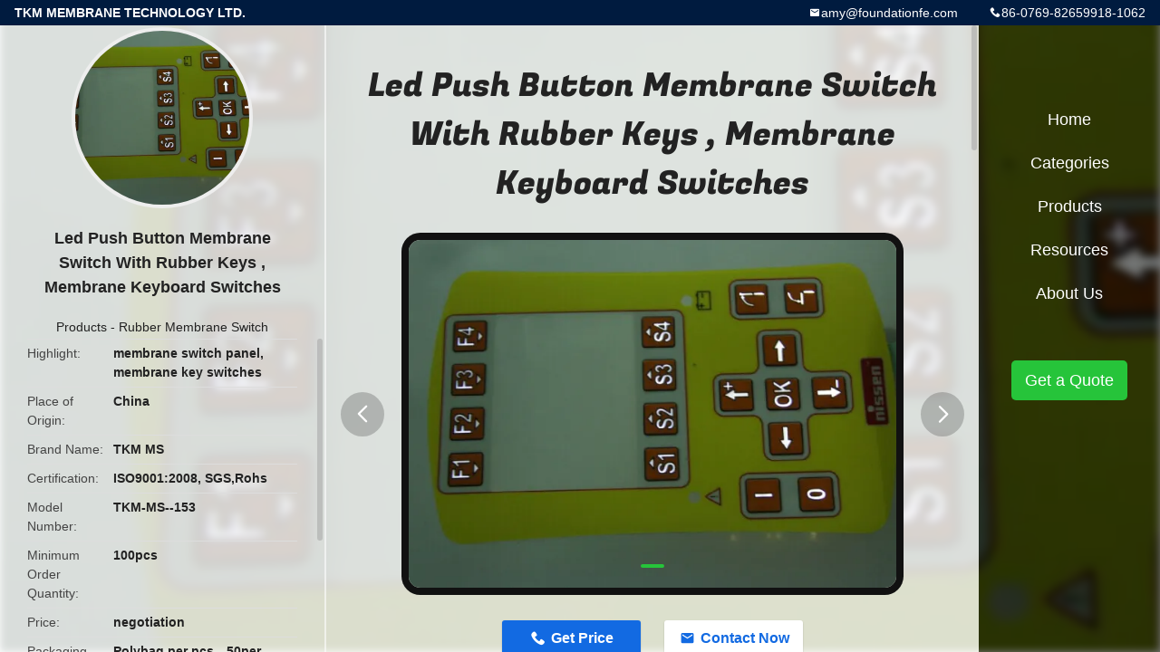

--- FILE ---
content_type: text/html
request_url: https://www.tactilemembraneswitch.com/sale-2254502-led-push-button-membrane-switch-with-rubber-keys-membrane-keyboard-switches.html
body_size: 15330
content:

<!DOCTYPE html>
<html lang="en">
<head>
	<meta charset="utf-8">
	<meta http-equiv="X-UA-Compatible" content="IE=edge">
	<meta name="viewport" content="width=device-width, initial-scale=1.0, maximum-scale=1.0, user-scalable=no">
    <title>Led Push Button Membrane Switch With Rubber Keys , Membrane Keyboard Switches</title>
    <meta name="keywords" content="Rubber Membrane Switch, Led Push Button Membrane Switch With Rubber Keys , Membrane Keyboard Switches, Rubber Membrane Switch for sale, Rubber Membrane Switch price" />
    <meta name="description" content="High quality Led Push Button Membrane Switch With Rubber Keys , Membrane Keyboard Switches from China, China's leading product market Rubber Membrane Switch product market, With strict quality control Rubber Membrane Switch factories, Producing high quality Led Push Button Membrane Switch With Rubber Keys , Membrane Keyboard Switches Products." />
    <link rel='preload'
					  href=/photo/tactilemembraneswitch/sitetpl/style/common.css?ver=1743991237 as='style'><link type='text/css' rel='stylesheet'
					  href=/photo/tactilemembraneswitch/sitetpl/style/common.css?ver=1743991237 media='all'><meta property="og:title" content="Led Push Button Membrane Switch With Rubber Keys , Membrane Keyboard Switches" />
<meta property="og:description" content="High quality Led Push Button Membrane Switch With Rubber Keys , Membrane Keyboard Switches from China, China's leading product market Rubber Membrane Switch product market, With strict quality control Rubber Membrane Switch factories, Producing high quality Led Push Button Membrane Switch With Rubber Keys , Membrane Keyboard Switches Products." />
<meta property="og:type" content="product" />
<meta property="og:availability" content="instock" />
<meta property="og:site_name" content="TKM MEMBRANE TECHNOLOGY LTD." />
<meta property="og:url" content="https://www.tactilemembraneswitch.com/sale-2254502-led-push-button-membrane-switch-with-rubber-keys-membrane-keyboard-switches.html" />
<meta property="og:image" content="https://www.tactilemembraneswitch.com/photo/ps2514995-led_push_button_membrane_switch_with_rubber_keys_membrane_keyboard_switches.jpg" />
<link rel="canonical" href="https://www.tactilemembraneswitch.com/sale-2254502-led-push-button-membrane-switch-with-rubber-keys-membrane-keyboard-switches.html" />
<link rel="alternate" href="https://m.tactilemembraneswitch.com/sale-2254502-led-push-button-membrane-switch-with-rubber-keys-membrane-keyboard-switches.html" media="only screen and (max-width: 640px)" />
<link rel="stylesheet" type="text/css" href="/js/guidefirstcommon.css" />
<link rel="stylesheet" type="text/css" href="/js/guidecommon_99706.css" />
<style type="text/css">
/*<![CDATA[*/
.consent__cookie {position: fixed;top: 0;left: 0;width: 100%;height: 0%;z-index: 100000;}.consent__cookie_bg {position: fixed;top: 0;left: 0;width: 100%;height: 100%;background: #000;opacity: .6;display: none }.consent__cookie_rel {position: fixed;bottom:0;left: 0;width: 100%;background: #fff;display: -webkit-box;display: -ms-flexbox;display: flex;flex-wrap: wrap;padding: 24px 80px;-webkit-box-sizing: border-box;box-sizing: border-box;-webkit-box-pack: justify;-ms-flex-pack: justify;justify-content: space-between;-webkit-transition: all ease-in-out .3s;transition: all ease-in-out .3s }.consent__close {position: absolute;top: 20px;right: 20px;cursor: pointer }.consent__close svg {fill: #777 }.consent__close:hover svg {fill: #000 }.consent__cookie_box {flex: 1;word-break: break-word;}.consent__warm {color: #777;font-size: 16px;margin-bottom: 12px;line-height: 19px }.consent__title {color: #333;font-size: 20px;font-weight: 600;margin-bottom: 12px;line-height: 23px }.consent__itxt {color: #333;font-size: 14px;margin-bottom: 12px;display: -webkit-box;display: -ms-flexbox;display: flex;-webkit-box-align: center;-ms-flex-align: center;align-items: center }.consent__itxt i {display: -webkit-inline-box;display: -ms-inline-flexbox;display: inline-flex;width: 28px;height: 28px;border-radius: 50%;background: #e0f9e9;margin-right: 8px;-webkit-box-align: center;-ms-flex-align: center;align-items: center;-webkit-box-pack: center;-ms-flex-pack: center;justify-content: center }.consent__itxt svg {fill: #3ca860 }.consent__txt {color: #a6a6a6;font-size: 14px;margin-bottom: 8px;line-height: 17px }.consent__btns {display: -webkit-box;display: -ms-flexbox;display: flex;-webkit-box-orient: vertical;-webkit-box-direction: normal;-ms-flex-direction: column;flex-direction: column;-webkit-box-pack: center;-ms-flex-pack: center;justify-content: center;flex-shrink: 0;}.consent__btn {width: 280px;height: 40px;line-height: 40px;text-align: center;background: #3ca860;color: #fff;border-radius: 4px;margin: 8px 0;-webkit-box-sizing: border-box;box-sizing: border-box;cursor: pointer;font-size:14px}.consent__btn:hover {background: #00823b }.consent__btn.empty {color: #3ca860;border: 1px solid #3ca860;background: #fff }.consent__btn.empty:hover {background: #3ca860;color: #fff }.open .consent__cookie_bg {display: block }.open .consent__cookie_rel {bottom: 0 }@media (max-width: 760px) {.consent__btns {width: 100%;align-items: center;}.consent__cookie_rel {padding: 20px 24px }}.consent__cookie.open {display: block;}.consent__cookie {display: none;}
/*]]>*/
</style>
<style type="text/css">
/*<![CDATA[*/
@media only screen and (max-width:640px){.contact_now_dialog .content-wrap .desc{background-image:url(/images/cta_images/bg_s.png) !important}}.contact_now_dialog .content-wrap .content-wrap_header .cta-close{background-image:url(/images/cta_images/sprite.png) !important}.contact_now_dialog .content-wrap .desc{background-image:url(/images/cta_images/bg_l.png) !important}.contact_now_dialog .content-wrap .cta-btn i{background-image:url(/images/cta_images/sprite.png) !important}.contact_now_dialog .content-wrap .head-tip img{content:url(/images/cta_images/cta_contact_now.png) !important}.cusim{background-image:url(/images/imicon/im.svg) !important}.cuswa{background-image:url(/images/imicon/wa.png) !important}.cusall{background-image:url(/images/imicon/allchat.svg) !important}
/*]]>*/
</style>
<script type="text/javascript" src="/js/guidefirstcommon.js"></script>
<script type="text/javascript">
/*<![CDATA[*/
window.isvideotpl = 1;window.detailurl = '/sale-2254502-led-push-button-membrane-switch-with-rubber-keys-membrane-keyboard-switches.html';
var colorUrl = '';var isShowGuide = 2;var showGuideColor = 0;var im_appid = 10003;var im_msg="Good day, what product are you looking for?";

var cta_cid = 2873;var use_defaulProductInfo = 1;var cta_pid = 2254502;var test_company = 0;var webim_domain = '';var company_type = 0;var cta_equipment = 'pc'; var setcookie = 'setwebimCookie(18744,2254502,0)'; var whatsapplink = "https://wa.me/8613751342443?text=Hi%2C+I%27m+interested+in+Led+Push+Button+Membrane+Switch+With+Rubber+Keys+%2C+Membrane+Keyboard+Switches."; function insertMeta(){var str = '<meta name="mobile-web-app-capable" content="yes" /><meta name="viewport" content="width=device-width, initial-scale=1.0" />';document.head.insertAdjacentHTML('beforeend',str);} var element = document.querySelector('a.footer_webim_a[href="/webim/webim_tab.html"]');if (element) {element.parentNode.removeChild(element);}

var colorUrl = '';
var aisearch = 0;
var selfUrl = '';
window.playerReportUrl='/vod/view_count/report';
var query_string = ["Products","Detail"];
var g_tp = '';
var customtplcolor = 99706;
var str_chat = 'chat';
				var str_call_now = 'call now';
var str_chat_now = 'chat now';
var str_contact1 = 'Get Best Price';var str_chat_lang='english';var str_contact2 = 'Get Price';var str_contact2 = 'Best Price';var str_contact = 'contact';
window.predomainsub = "";
/*]]>*/
</script>
</head>
<body>
<img src="/logo.gif" style="display:none" alt="logo"/>
<a style="display: none!important;" title="TKM MEMBRANE TECHNOLOGY LTD." class="float-inquiry" href="/contactnow.html" onclick='setinquiryCookie("{\"showproduct\":1,\"pid\":\"2254502\",\"name\":\"Led Push Button Membrane Switch With Rubber Keys , Membrane Keyboard Switches\",\"source_url\":\"\\/sale-2254502-led-push-button-membrane-switch-with-rubber-keys-membrane-keyboard-switches.html\",\"picurl\":\"\\/photo\\/pd2514995-led_push_button_membrane_switch_with_rubber_keys_membrane_keyboard_switches.jpg\",\"propertyDetail\":[[\"Place of Origin\",\"China\"],[\"Brand Name\",\"TKM MS\"],[\"Certification\",\"ISO9001:2008, SGS,Rohs\"],[\"Model Number\",\"TKM-MS--153\"]],\"company_name\":null,\"picurl_c\":\"\\/photo\\/pc2514995-led_push_button_membrane_switch_with_rubber_keys_membrane_keyboard_switches.jpg\",\"price\":\"negotiation\",\"username\":\"icey\",\"viewTime\":\"Last Login : 3 hours 31 minutes ago\",\"subject\":\"Can you supply Led Push Button Membrane Switch With Rubber Keys , Membrane Keyboard Switches for us\",\"countrycode\":\"\"}");'></a>
<style type="text/css">.vr-asidebox {position: fixed; bottom: 290px; left: 16px; width: 160px; height: 90px; background: #eee; overflow: hidden; border: 4px solid rgba(4, 120, 237, 0.24); box-shadow: 0px 8px 16px rgba(0, 0, 0, 0.08); border-radius: 8px; display: none; z-index: 1000; } .vr-small {position: fixed; bottom: 290px; left: 16px; width: 72px; height: 90px; background: url(/images/ctm_icon_vr.png) no-repeat center; background-size: 69.5px; overflow: hidden; display: none; cursor: pointer; z-index: 1000; display: block; text-decoration: none; } .vr-group {position: relative; } .vr-animate {width: 160px; height: 90px; background: #eee; position: relative; } .js-marquee {/*margin-right: 0!important;*/ } .vr-link {position: absolute; top: 0; left: 0; width: 100%; height: 100%; display: none; } .vr-mask {position: absolute; top: 0px; left: 0px; width: 100%; height: 100%; display: block; background: #000; opacity: 0.4; } .vr-jump {position: absolute; top: 0px; left: 0px; width: 100%; height: 100%; display: block; background: url(/images/ctm_icon_see.png) no-repeat center center; background-size: 34px; font-size: 0; } .vr-close {position: absolute; top: 50%; right: 0px; width: 16px; height: 20px; display: block; transform: translate(0, -50%); background: rgba(255, 255, 255, 0.6); border-radius: 4px 0px 0px 4px; cursor: pointer; } .vr-close i {position: absolute; top: 0px; left: 0px; width: 100%; height: 100%; display: block; background: url(/images/ctm_icon_left.png) no-repeat center center; background-size: 16px; } .vr-group:hover .vr-link {display: block; } .vr-logo {position: absolute; top: 4px; left: 4px; width: 50px; height: 14px; background: url(/images/ctm_icon_vrshow.png) no-repeat; background-size: 48px; }
</style>
<a class="vr-small" title="TKM MEMBRANE TECHNOLOGY LTD. Virtual Reality View" href="/vr.html" target="_blank"></a>
<div class="vr-asidebox">
    <div class="vr-group">
        <div class="vr-animate marquee">
            <div class="vr-imgslidr" style="background: url(https://vr.ecerimg.com/data/12/79/tactilemembraneswitch/vr/cover_thumb.jpg) no-repeat center left;height: 90px;width: 400px;"></div>
        </div>
        <div class="vr-link">
            <span class="vr-mask"></span>
            <a title="TKM MEMBRANE TECHNOLOGY LTD. Virtual Reality View" class="vr-jump" href="/vr.html" target="_blank">vr</a>
            <span class="vr-close" onclick="hideVr()" title="Fold"><i></i></span>
        </div>
        <div class="vr-logo"></div>
    </div>
</div>

<script type="text/javascript">
    function showVr() {
        document.querySelector('.vr-asidebox').style.display = 'block';
        document.querySelector('.vr-small').style.display = 'none';
        setCookie(0)
    }

    function hideVr() {
        document.querySelector('.vr-asidebox').style.display = 'none';
        document.querySelector('.vr-small').style.display = 'block';
        setCookie(1)
    }
    // 读缓存
    function getCookie(name) {
        var arr, reg = new RegExp("(^| )" + name + "=([^;]*)(;|$)");
        if (arr = document.cookie.match(reg))
            return unescape(arr[2]);
        else
            return null;
    }
    // 存缓存
    function setCookie(value) {
        var Days = 1;
        var exp = new Date();
        exp.setTime(exp.getTime() + Days * 24 * 60 * 60 * 1000);
        document.cookie = "vr=" + escape(value) + ";expires=" + exp.toGMTString();
    }
    window.addEventListener('load', function () {
        (function($){$.fn.marquee=function(options){return this.each(function(){var o=$.extend({},$.fn.marquee.defaults,options),$this=$(this),$marqueeWrapper,containerWidth,animationCss,verticalDir,elWidth,loopCount=3,playState="animation-play-state",css3AnimationIsSupported=!1,_prefixedEvent=function(element,type,callback){var pfx=["webkit","moz","MS","o",""];for(var p=0;p<pfx.length;p++){if(!pfx[p]){type=type.toLowerCase()}element.addEventListener(pfx[p]+type,callback,!1)}},_objToString=function(obj){var tabjson=[];for(var p in obj){if(obj.hasOwnProperty(p)){tabjson.push(p+":"+obj[p])}}tabjson.push();return"{"+tabjson.join(",")+"}"},_startAnimationWithDelay=function(){$this.timer=setTimeout(animate,o.delayBeforeStart)},methods={pause:function(){if(css3AnimationIsSupported&&o.allowCss3Support){$marqueeWrapper.css(playState,"paused")}else{if($.fn.pause){$marqueeWrapper.pause()}}$this.data("runningStatus","paused");$this.trigger("paused")},resume:function(){if(css3AnimationIsSupported&&o.allowCss3Support){$marqueeWrapper.css(playState,"running")}else{if($.fn.resume){$marqueeWrapper.resume()}}$this.data("runningStatus","resumed");$this.trigger("resumed")},toggle:function(){methods[$this.data("runningStatus")=="resumed"?"pause":"resume"]()},destroy:function(){clearTimeout($this.timer);$this.find("*").addBack().off();$this.html($this.find(".js-marquee:first").html())}};if(typeof options==="string"){if($.isFunction(methods[options])){if(!$marqueeWrapper){$marqueeWrapper=$this.find(".js-marquee-wrapper")}if($this.data("css3AnimationIsSupported")===!0){css3AnimationIsSupported=!0}methods[options]()}return}var dataAttributes={},attr;$.each(o,function(key,value){attr=$this.attr("data-"+key);if(typeof attr!=="undefined"){switch(attr){case"true":attr=!0;break;case"false":attr=!1;break}o[key]=attr}});if(o.speed){o.duration=parseInt($this.width(),10)/o.speed*1000}verticalDir=o.direction=="up"||o.direction=="down";o.gap=o.duplicated?parseInt(o.gap):0;$this.wrapInner('<div class="js-marquee"></div>');var $el=$this.find(".js-marquee").css({"margin-right":o.gap,"float":"left"});if(o.duplicated){$el.clone(!0).appendTo($this)}$this.wrapInner('<div style="width:100000px" class="js-marquee-wrapper"></div>');$marqueeWrapper=$this.find(".js-marquee-wrapper");if(verticalDir){var containerHeight=$this.height();$marqueeWrapper.removeAttr("style");$this.height(containerHeight);$this.find(".js-marquee").css({"float":"none","margin-bottom":o.gap,"margin-right":0});if(o.duplicated){$this.find(".js-marquee:last").css({"margin-bottom":0})}var elHeight=$this.find(".js-marquee:first").height()+o.gap;if(o.startVisible&&!o.duplicated){o._completeDuration=((parseInt(elHeight,10)+parseInt(containerHeight,10))/parseInt(containerHeight,10))*o.duration;o.duration=(parseInt(elHeight,10)/parseInt(containerHeight,10))*o.duration}else{o.duration=((parseInt(elHeight,10)+parseInt(containerHeight,10))/parseInt(containerHeight,10))*o.duration}}else{elWidth=$this.find(".js-marquee:first").width()+o.gap;containerWidth=$this.width();if(o.startVisible&&!o.duplicated){o._completeDuration=((parseInt(elWidth,10)+parseInt(containerWidth,10))/parseInt(containerWidth,10))*o.duration;o.duration=(parseInt(elWidth,10)/parseInt(containerWidth,10))*o.duration}else{o.duration=((parseInt(elWidth,10)+parseInt(containerWidth,10))/parseInt(containerWidth,10))*o.duration}}if(o.duplicated){o.duration=o.duration/2}if(o.allowCss3Support){var elm=document.body||document.createElement("div"),animationName="marqueeAnimation-"+Math.floor(Math.random()*10000000),domPrefixes="Webkit Moz O ms Khtml".split(" "),animationString="animation",animationCss3Str="",keyframeString="";if(elm.style.animation!==undefined){keyframeString="@keyframes "+animationName+" ";css3AnimationIsSupported=!0}if(css3AnimationIsSupported===!1){for(var i=0;i<domPrefixes.length;i++){if(elm.style[domPrefixes[i]+"AnimationName"]!==undefined){var prefix="-"+domPrefixes[i].toLowerCase()+"-";animationString=prefix+animationString;playState=prefix+playState;keyframeString="@"+prefix+"keyframes "+animationName+" ";css3AnimationIsSupported=!0;break}}}if(css3AnimationIsSupported){animationCss3Str=animationName+" "+o.duration/1000+"s "+o.delayBeforeStart/1000+"s infinite "+o.css3easing;$this.data("css3AnimationIsSupported",!0)}}var _rePositionVertically=function(){$marqueeWrapper.css("transform","translateY("+(o.direction=="up"?containerHeight+"px":"-"+elHeight+"px")+")")},_rePositionHorizontally=function(){$marqueeWrapper.css("transform","translateX("+(o.direction=="left"?containerWidth+"px":"-"+elWidth+"px")+")")};if(o.duplicated){if(verticalDir){if(o.startVisible){$marqueeWrapper.css("transform","translateY(0)")}else{$marqueeWrapper.css("transform","translateY("+(o.direction=="up"?containerHeight+"px":"-"+((elHeight*2)-o.gap)+"px")+")")}}else{if(o.startVisible){$marqueeWrapper.css("transform","translateX(0)")}else{$marqueeWrapper.css("transform","translateX("+(o.direction=="left"?containerWidth+"px":"-"+((elWidth*2)-o.gap)+"px")+")")
        }}if(!o.startVisible){loopCount=1}}else{if(o.startVisible){loopCount=2}else{if(verticalDir){_rePositionVertically()}else{_rePositionHorizontally()}}}var animate=function(){if(o.duplicated){if(loopCount===1){o._originalDuration=o.duration;if(verticalDir){o.duration=o.direction=="up"?o.duration+(containerHeight/((elHeight)/o.duration)):o.duration*2}else{o.duration=o.direction=="left"?o.duration+(containerWidth/((elWidth)/o.duration)):o.duration*2}if(animationCss3Str){animationCss3Str=animationName+" "+o.duration/1000+"s "+o.delayBeforeStart/1000+"s "+o.css3easing}loopCount++}else{if(loopCount===2){o.duration=o._originalDuration;if(animationCss3Str){animationName=animationName+"0";keyframeString=$.trim(keyframeString)+"0 ";animationCss3Str=animationName+" "+o.duration/1000+"s 0s infinite "+o.css3easing}loopCount++}}}if(verticalDir){if(o.duplicated){if(loopCount>2){$marqueeWrapper.css("transform","translateY("+(o.direction=="up"?0:"-"+elHeight+"px")+")")}animationCss={"transform":"translateY("+(o.direction=="up"?"-"+elHeight+"px":0)+")"}}else{if(o.startVisible){if(loopCount===2){if(animationCss3Str){animationCss3Str=animationName+" "+o.duration/1000+"s "+o.delayBeforeStart/1000+"s "+o.css3easing}animationCss={"transform":"translateY("+(o.direction=="up"?"-"+elHeight+"px":containerHeight+"px")+")"};loopCount++}else{if(loopCount===3){o.duration=o._completeDuration;if(animationCss3Str){animationName=animationName+"0";keyframeString=$.trim(keyframeString)+"0 ";animationCss3Str=animationName+" "+o.duration/1000+"s 0s infinite "+o.css3easing}_rePositionVertically()}}}else{_rePositionVertically();animationCss={"transform":"translateY("+(o.direction=="up"?"-"+($marqueeWrapper.height())+"px":containerHeight+"px")+")"}}}}else{if(o.duplicated){if(loopCount>2){$marqueeWrapper.css("transform","translateX("+(o.direction=="left"?0:"-"+elWidth+"px")+")")}animationCss={"transform":"translateX("+(o.direction=="left"?"-"+elWidth+"px":0)+")"}}else{if(o.startVisible){if(loopCount===2){if(animationCss3Str){animationCss3Str=animationName+" "+o.duration/1000+"s "+o.delayBeforeStart/1000+"s "+o.css3easing}animationCss={"transform":"translateX("+(o.direction=="left"?"-"+elWidth+"px":containerWidth+"px")+")"};loopCount++}else{if(loopCount===3){o.duration=o._completeDuration;if(animationCss3Str){animationName=animationName+"0";keyframeString=$.trim(keyframeString)+"0 ";animationCss3Str=animationName+" "+o.duration/1000+"s 0s infinite "+o.css3easing}_rePositionHorizontally()}}}else{_rePositionHorizontally();animationCss={"transform":"translateX("+(o.direction=="left"?"-"+elWidth+"px":containerWidth+"px")+")"}}}}$this.trigger("beforeStarting");if(css3AnimationIsSupported){$marqueeWrapper.css(animationString,animationCss3Str);var keyframeCss=keyframeString+" { 100%  "+_objToString(animationCss)+"}",$styles=$marqueeWrapper.find("style");if($styles.length!==0){$styles.filter(":last").html(keyframeCss)}else{$("head").append("<style>"+keyframeCss+"</style>")}_prefixedEvent($marqueeWrapper[0],"AnimationIteration",function(){$this.trigger("finished")});_prefixedEvent($marqueeWrapper[0],"AnimationEnd",function(){animate();$this.trigger("finished")})}else{$marqueeWrapper.animate(animationCss,o.duration,o.easing,function(){$this.trigger("finished");if(o.pauseOnCycle){_startAnimationWithDelay()}else{animate()}})}$this.data("runningStatus","resumed")};$this.on("pause",methods.pause);$this.on("resume",methods.resume);if(o.pauseOnHover){$this.on("mouseenter",methods.pause);$this.on("mouseleave",methods.resume)}if(css3AnimationIsSupported&&o.allowCss3Support){animate()}else{_startAnimationWithDelay()}})};$.fn.marquee.defaults={allowCss3Support:!0,css3easing:"linear",easing:"linear",delayBeforeStart:1000,direction:"left",duplicated:!1,duration:5000,speed:0,gap:20,pauseOnCycle:!1,pauseOnHover:!1,startVisible:!1}})(jQuery);
        var v = getCookie('vr');
        if (v == 0 || v == null) {
            showVr()
        } else {
            hideVr()
        }
        $(".marquee").marquee({
            speed: 6.14,
            startVisible: !0,
            gap: 0,
            delayBeforeStart: 1e3,
            duplicated: !0
        })
    });

</script>

<div class="detail-wrap">
    <header class="header_detail_99705_110 clearfix">
            <span class="top-company">
                TKM MEMBRANE TECHNOLOGY LTD.            </span>
                            <span class="top-phone iconfont icon-phone">86-0769-82659918-1062</span>
                        <a href="mailto:amy@foundationfe.com" class="top-email iconfont icon-mail">amy@foundationfe.com</a>
    </header>
    <div class="detail-main-wrap">
        <div class="detail_left_99705_111">
    <div class="left-top">
        <div class="img-cover">
            <img src="/photo/pc2514995-led_push_button_membrane_switch_with_rubber_keys_membrane_keyboard_switches.jpg" alt="Led Push Button Membrane Switch With Rubber Keys , Membrane Keyboard Switches" />        </div>
        <h3 class="left-title">
            Led Push Button Membrane Switch With Rubber Keys , Membrane Keyboard Switches        </h3>
        <div class="left-cate">
             <a title="Products" href="/products.html">Products</a> -

            <a title="China Rubber Membrane Switch Manufacturers" href="/supplier-45955-rubber-membrane-switch">Rubber Membrane Switch</a>        </div>
    </div>
    <div class="left-bottom">
        <ul>
                                    <li>
                <div class="detail-attr">Highlight</div>
                <div class="bottom-val">
                        <h2 style='display: inline-block;font-weight: bold;font-size: 14px;'>membrane switch panel</h2>, <h2 style='display: inline-block;font-weight: bold;font-size: 14px;'>membrane key switches</h2>                </div>
            </li>
                        
                        <li>
                <div class="detail-attr">Place of Origin</div>
                <div class="bottom-val">
                    China                </div>
            </li>
                        <li>
                <div class="detail-attr">Brand Name</div>
                <div class="bottom-val">
                    TKM MS                </div>
            </li>
                        <li>
                <div class="detail-attr">Certification</div>
                <div class="bottom-val">
                    ISO9001:2008, SGS,Rohs                </div>
            </li>
                        <li>
                <div class="detail-attr">Model Number</div>
                <div class="bottom-val">
                    TKM-MS--153                </div>
            </li>
                                    <li>
                <div class="detail-attr">Minimum Order Quantity</div>
                <div class="bottom-val">
                    100pcs                </div>
            </li>
                        <li>
                <div class="detail-attr">Price</div>
                <div class="bottom-val">
                    negotiation                </div>
            </li>
                        <li>
                <div class="detail-attr">Packaging Details</div>
                <div class="bottom-val">
                    Polybag per pcs，50per cartoon                </div>
            </li>
                        <li>
                <div class="detail-attr">Delivery Time</div>
                <div class="bottom-val">
                    15-20days                </div>
            </li>
                        <li>
                <div class="detail-attr">Payment Terms</div>
                <div class="bottom-val">
                    T/T or L/C                </div>
            </li>
                        <li>
                <div class="detail-attr">Supply Ability</div>
                <div class="bottom-val">
                    100000Pieces per month                </div>
            </li>
                    </ul>
    </div>
</div>
<!-- detail_center_99705_112 -->
<div class="detail_center_99705_112">
    <style>
          @media (max-width: 1366px){
            .detail_center_99705_112    .overall-rating-text{
            padding: 19px 20px;
            width: 315px;
            border-radius: 8px;
            background: rgba(245, 244, 244, 1);
            display: flex;
            align-items: center;
            justify-content: space-between;
            position: relative;
            margin-right: 30px;
            flex-direction: column;
            }
          }
    </style>
    <h1>
        Led Push Button Membrane Switch With Rubber Keys , Membrane Keyboard Switches    </h1>
    <!-- 轮播 -->
    <div class="detail-slide">
        <ul class="bd">
                                        <li class="img-cover">
                    <img src="/photo/pl2514995-led_push_button_membrane_switch_with_rubber_keys_membrane_keyboard_switches.jpg" alt="Led Push Button Membrane Switch With Rubber Keys , Membrane Keyboard Switches" />                </li>
                    </ul>
        <div class="hd">
            <ul>
                <li class="on"></li>
            </ul>
            <a href="javascript:;" class="iconfont icon-previous prev comm-prev">
            <i class="innerdesc">button</i>
            </a>
            <a href="javascript:;" class="iconfont icon-next next comm-next">
            <i class="innerdesc">button</i>
            </a>
        </div>
    </div>
    <!-- 按钮 -->
    <div class="btn-list">
        <a rel="nofollow" target='_blank' href="/contactnow.html"
           onclick='setinquiryCookie("{\"showproduct\":1,\"pid\":\"2254502\",\"name\":\"Led Push Button Membrane Switch With Rubber Keys , Membrane Keyboard Switches\",\"source_url\":\"\\/sale-2254502-led-push-button-membrane-switch-with-rubber-keys-membrane-keyboard-switches.html\",\"picurl\":\"\\/photo\\/pd2514995-led_push_button_membrane_switch_with_rubber_keys_membrane_keyboard_switches.jpg\",\"propertyDetail\":[[\"Place of Origin\",\"China\"],[\"Brand Name\",\"TKM MS\"],[\"Certification\",\"ISO9001:2008, SGS,Rohs\"],[\"Model Number\",\"TKM-MS--153\"]],\"company_name\":null,\"picurl_c\":\"\\/photo\\/pc2514995-led_push_button_membrane_switch_with_rubber_keys_membrane_keyboard_switches.jpg\",\"price\":\"negotiation\",\"username\":\"icey\",\"viewTime\":\"Last Login : 2 hours 31 minutes ago\",\"subject\":\"What is the FOB price on your Led Push Button Membrane Switch With Rubber Keys , Membrane Keyboard Switches\",\"countrycode\":\"\"}");' class="iconfont icon-phone">Get Price</a>
        <a rel="nofollow" target='_blank' href="/contactnow.html"
           onclick='setinquiryCookie("{\"showproduct\":1,\"pid\":\"2254502\",\"name\":\"Led Push Button Membrane Switch With Rubber Keys , Membrane Keyboard Switches\",\"source_url\":\"\\/sale-2254502-led-push-button-membrane-switch-with-rubber-keys-membrane-keyboard-switches.html\",\"picurl\":\"\\/photo\\/pd2514995-led_push_button_membrane_switch_with_rubber_keys_membrane_keyboard_switches.jpg\",\"propertyDetail\":[[\"Place of Origin\",\"China\"],[\"Brand Name\",\"TKM MS\"],[\"Certification\",\"ISO9001:2008, SGS,Rohs\"],[\"Model Number\",\"TKM-MS--153\"]],\"company_name\":null,\"picurl_c\":\"\\/photo\\/pc2514995-led_push_button_membrane_switch_with_rubber_keys_membrane_keyboard_switches.jpg\",\"price\":\"negotiation\",\"username\":\"icey\",\"viewTime\":\"Last Login : 2 hours 31 minutes ago\",\"subject\":\"What is the FOB price on your Led Push Button Membrane Switch With Rubber Keys , Membrane Keyboard Switches\",\"countrycode\":\"\"}");' class="iconfont icon-mail">Contact Now</a>
    </div>
    <!-- detail_center_richtext_114 -->
    <div class="detail_center_richtext_114">
        <p>&nbsp;</p>

<p><span style="font-size:14px"><span style="font-family:arial,helvetica,sans-serif"><strong>Waterproof Flexible Membrane Switch with Rubber keys For Telephone System</strong></span></span></p>

<p style="margin-left:21pt">&nbsp;</p>

<p style="margin-left:21pt">&nbsp;</p>

<p><span style="font-size:14px"><span style="font-family:arial,helvetica,sans-serif"><strong>Quick Detail:</strong></span></span></p>

<p>&nbsp;</p>

<table border="1" cellpadding="0" cellspacing="0">
	<tbody>
		<tr>
			<td style="width:101px">
			<p><span style="font-size:14px"><span style="font-family:arial,helvetica,sans-serif"><strong>Name</strong></span></span></p>
			</td>
			<td style="width:218px">
			<p><span style="font-size:14px"><span style="font-family:arial,helvetica,sans-serif">Silicone MS</span></span></p>
			</td>
			<td style="width:95px">
			<p><span style="font-size:14px"><span style="font-family:arial,helvetica,sans-serif"><strong>Life time</strong></span></span></p>
			</td>
			<td style="width:155px">
			<p><span style="font-size:14px"><span style="font-family:arial,helvetica,sans-serif">&gt;1 Million times</span></span></p>

			<p>&nbsp;</p>
			</td>
		</tr>
		<tr>
			<td style="width:101px">
			<p><span style="font-size:14px"><span style="font-family:arial,helvetica,sans-serif"><strong>Color</strong></span></span></p>
			</td>
			<td style="width:218px">
			<p><span style="font-size:14px"><span style="font-family:arial,helvetica,sans-serif">Transparent,red,yellow,</span></span></p>

			<p><span style="font-size:14px"><span style="font-family:arial,helvetica,sans-serif">green,blue.Pink.,purple</span></span></p>
			</td>
			<td style="width:95px">
			<p><span style="font-size:14px"><span style="font-family:arial,helvetica,sans-serif"><strong>Feature</strong></span></span></p>
			</td>
			<td style="width:155px">
			<p><span style="font-size:14px"><span style="font-family:arial,helvetica,sans-serif"><strong>3M467 adhesive &amp; PET/PC</strong></span></span></p>
			</td>
		</tr>
		<tr>
			<td style="width:101px">
			<p><span style="font-size:14px"><span style="font-family:arial,helvetica,sans-serif">Insulation resistance:</span></span></p>
			</td>
			<td style="width:218px">
			<p><span style="font-size:14px"><span style="font-family:arial,helvetica,sans-serif">＜100M&Omega;,250V DC</span></span></p>
			</td>
			<td style="width:95px">
			<p><span style="font-size:14px"><span style="font-family:arial,helvetica,sans-serif"><strong>Certificate</strong></span></span></p>
			</td>
			<td style="width:155px">
			<p><span style="font-size:14px"><span style="font-family:arial,helvetica,sans-serif">RoHS</span></span></p>
			</td>
		</tr>
	</tbody>
</table>

<p><span style="font-size:14px"><span style="font-family:arial,helvetica,sans-serif">&nbsp;&nbsp;&nbsp;&nbsp;&nbsp;&nbsp;&nbsp;&nbsp;&nbsp;&nbsp;&nbsp;&nbsp;&nbsp;&nbsp;&nbsp;&nbsp;&nbsp;&nbsp;&nbsp;&nbsp;&nbsp;&nbsp;&nbsp;&nbsp;&nbsp;&nbsp;&nbsp;&nbsp;&nbsp;&nbsp;&nbsp;&nbsp;&nbsp;&nbsp;&nbsp;&nbsp;&nbsp;&nbsp;&nbsp;&nbsp;&nbsp;&nbsp;&nbsp;&nbsp;&nbsp;&nbsp;&nbsp;&nbsp;&nbsp;&nbsp;&nbsp;&nbsp;&nbsp;&nbsp;&nbsp;&nbsp;&nbsp;&nbsp;&nbsp;&nbsp;&nbsp;&nbsp;&nbsp;&nbsp;&nbsp;&nbsp;&nbsp;&nbsp;&nbsp;&nbsp;&nbsp;&nbsp;&nbsp;&nbsp;&nbsp;&nbsp;&nbsp;&nbsp;&nbsp;&nbsp;&nbsp;&nbsp;&nbsp;&nbsp;&nbsp;&nbsp;&nbsp;&nbsp;&nbsp;&nbsp;&nbsp;&nbsp;&nbsp;&nbsp;&nbsp;&nbsp;&nbsp;&nbsp;&nbsp;&nbsp;&nbsp;&nbsp;&nbsp;&nbsp;&nbsp;&nbsp;&nbsp;&nbsp;&nbsp;&nbsp;&nbsp;&nbsp;&nbsp;&nbsp;&nbsp;&nbsp;&nbsp;&nbsp;&nbsp;&nbsp;&nbsp;&nbsp;&nbsp;&nbsp;&nbsp;&nbsp;&nbsp;&nbsp;&nbsp;&nbsp;&nbsp;&nbsp;&nbsp;&nbsp;&nbsp;&nbsp;&nbsp;&nbsp;&nbsp;&nbsp;&nbsp;&nbsp;&nbsp;&nbsp;&nbsp;&nbsp;&nbsp;&nbsp;&nbsp;&nbsp;&nbsp;&nbsp;&nbsp;&nbsp;&nbsp;&nbsp;</span></span></p>

<p>&nbsp;</p>

<p>&nbsp;</p>

<p><span style="font-size:14px"><span style="font-family:arial,helvetica,sans-serif"><strong>Description:</strong></span></span></p>

<p>&nbsp;</p>

<p><span style="font-size:14px"><span style="font-family:arial,helvetica,sans-serif">Silicone Telephone Keypad are the most popular user interface for a variety of reasons. They offer design flexibility at a low per unit cost. Some of the design options include:</span></span></p>

<p><span style="font-size:14px"><span style="font-family:arial,helvetica,sans-serif">Integrate Multiple Silicone Colors</span></span></p>

<p><span style="font-size:14px"><span style="font-family:arial,helvetica,sans-serif">Choose From a Variety of Materials</span></span></p>

<p><span style="font-size:14px"><span style="font-family:arial,helvetica,sans-serif">Print Multiple Colors for Text and Legends</span></span></p>

<p><span style="font-size:14px"><span style="font-family:arial,helvetica,sans-serif">Laser Etched Legends for Back Lighting</span></span></p>

<p><span style="font-size:14px"><span style="font-family:arial,helvetica,sans-serif">Coating Options for Increased Durability</span></span></p>

<p><span style="font-size:14px"><span style="font-family:arial,helvetica,sans-serif">Chemical and Environmental Resistance</span></span></p>

<p><span style="font-size:14px"><span style="font-family:arial,helvetica,sans-serif">Liquid Injection Molded Products</span></span></p>

<p><span style="font-size:14px"><span style="font-family:arial,helvetica,sans-serif">Plastic Key Caps</span></span></p>

<p><span style="font-size:14px"><span style="font-family:arial,helvetica,sans-serif">Metal Keypads - Durable Construction, Custom &amp; Stock Designs</span></span></p>

<p><span style="font-size:14px"><span style="font-family:arial,helvetica,sans-serif">Carbon, Gold, and Copper Contacts&nbsp;&nbsp;&nbsp;&nbsp;&nbsp;&nbsp;&nbsp;&nbsp;&nbsp;&nbsp;&nbsp;&nbsp;&nbsp;&nbsp;&nbsp;&nbsp;&nbsp;&nbsp;&nbsp;&nbsp;&nbsp;&nbsp;&nbsp;&nbsp;&nbsp;&nbsp;&nbsp;&nbsp;&nbsp;&nbsp;&nbsp;&nbsp;&nbsp;&nbsp;&nbsp;&nbsp;&nbsp;&nbsp;&nbsp;&nbsp;&nbsp;&nbsp;&nbsp;&nbsp;&nbsp;&nbsp;&nbsp;&nbsp;&nbsp;&nbsp;&nbsp;&nbsp;&nbsp;&nbsp;&nbsp;&nbsp;&nbsp;&nbsp;&nbsp;&nbsp;&nbsp;&nbsp;&nbsp;&nbsp;&nbsp;&nbsp;&nbsp;&nbsp;&nbsp;&nbsp;&nbsp;&nbsp;&nbsp;&nbsp;&nbsp;&nbsp;&nbsp;&nbsp;&nbsp;&nbsp;&nbsp;&nbsp;&nbsp;&nbsp;&nbsp;&nbsp;&nbsp;&nbsp;&nbsp;&nbsp;&nbsp;&nbsp;&nbsp;&nbsp;&nbsp;&nbsp;&nbsp;&nbsp;&nbsp;&nbsp;&nbsp;&nbsp;&nbsp;</span></span></p>

<p>&nbsp;</p>

<p>&nbsp;</p>

<p><span style="font-size:14px"><span style="font-family:arial,helvetica,sans-serif"><strong>Applications:&nbsp; </strong></span></span></p>

<p>&nbsp;</p>

<p><span style="font-size:14px"><span style="font-family:arial,helvetica,sans-serif">1. The backlight applications: all kinds of electric computers, laptops, handheld game consoles, telephones, electronic organizers, electronic dictionaries, audio equipment, control panels, microwave oven control panel, fax machines, copiers, watches ...... etc.</span></span></p>

<p><span style="font-size:14px"><span style="font-family:arial,helvetica,sans-serif"><strong>2.</strong> Automotive: Car instrument panel, warning lights, vehicle exteriors, decorative door bar, third brake light ...... etc.</span></span></p>

<p><span style="font-size:14px"><span style="font-family:arial,helvetica,sans-serif"><strong>3.</strong> Architecture and interior applications: elevator floor marking, labeling instructions escape, decorative wall lights, night landscape decorative building, interior decorating</span></span></p>

<p><span style="font-size:14px"><span style="font-family:arial,helvetica,sans-serif">4. Toys, gifts: all kinds of toys, light source, light frame, EL photo, Valentine&#39;s cards, badges and other consumer product applications</span></span></p>

<p><span style="font-size:14px"><span style="font-family:arial,helvetica,sans-serif"><strong>5.</strong> Public places of business equipment, machinery: bus stop, public phone booths, coin-drinks machine on the bus route licensing ...... etc.</span></span></p>

<p>&nbsp;</p>

<p>&nbsp;</p>

<p><span style="font-size:14px"><span style="font-family:arial,helvetica,sans-serif"><strong>Specifications</strong></span></span></p>

<p>&nbsp;</p>

<table border="1" cellpadding="0" cellspacing="0">
	<tbody>
		<tr>
			<td style="width:209px">
			<p><span style="font-size:14px"><span style="font-family:arial,helvetica,sans-serif">Contact resistance</span></span></p>
			</td>
			<td style="width:347px">
			<p><span style="font-size:14px"><span style="font-family:arial,helvetica,sans-serif">10 to 500&Omega; (varied from the trace length and material)</span></span></p>
			</td>
		</tr>
		<tr>
			<td style="width:209px">
			<p><span style="font-size:14px"><span style="font-family:arial,helvetica,sans-serif">Tactile type life expectancy</span></span></p>
			</td>
			<td style="width:347px">
			<p><span style="font-size:14px"><span style="font-family:arial,helvetica,sans-serif">1,000,000 closures or more</span></span></p>
			</td>
		</tr>
		<tr>
			<td style="width:209px">
			<p><span style="font-size:14px"><span style="font-family:arial,helvetica,sans-serif">&nbsp;&nbsp;&nbsp;&nbsp; Maximum circuit rating</span></span></p>
			</td>
			<td style="width:347px">
			<p><span style="font-size:14px"><span style="font-family:arial,helvetica,sans-serif">35V DC, 100mA, 1W</span></span></p>
			</td>
		</tr>
		<tr>
			<td style="width:209px">
			<p><span style="font-size:14px"><span style="font-family:arial,helvetica,sans-serif">Operating temperature</span></span></p>
			</td>
			<td style="width:347px">
			<p><span style="font-size:14px"><span style="font-family:arial,helvetica,sans-serif">-40 to +80C</span></span></p>
			</td>
		</tr>
		<tr>
			<td style="width:209px">
			<p><span style="font-size:14px"><span style="font-family:arial,helvetica,sans-serif">Storage temperature</span></span></p>
			</td>
			<td style="width:347px">
			<p><span style="font-size:14px"><span style="font-family:arial,helvetica,sans-serif">-40 to +85C</span></span></p>
			</td>
		</tr>
		<tr>
			<td style="width:209px">
			<p><span style="font-size:14px"><span style="font-family:arial,helvetica,sans-serif">Tactile type actuation force</span></span></p>
			</td>
			<td style="width:347px">
			<p><span style="font-size:14px"><span style="font-family:arial,helvetica,sans-serif">150 to 400g (6 to 14oz)</span></span></p>
			</td>
		</tr>
		<tr>
			<td style="width:209px">
			<p><span style="font-size:14px"><span style="font-family:arial,helvetica,sans-serif">Contact bounce</span></span></p>
			</td>
			<td style="width:347px">
			<p><span style="font-size:14px"><span style="font-family:arial,helvetica,sans-serif">5ms or less</span></span></p>
			</td>
		</tr>
		<tr>
			<td style="width:209px">
			<p><span style="font-size:14px"><span style="font-family:arial,helvetica,sans-serif">Dielectric withstand</span></span></p>
			</td>
			<td style="width:347px">
			<p><span style="font-size:14px"><span style="font-family:arial,helvetica,sans-serif">250Vrms (50 to 60Hz/minute)</span></span></p>
			</td>
		</tr>
		<tr>
			<td style="width:209px">
			<p><span style="font-size:14px"><span style="font-family:arial,helvetica,sans-serif">Tactile type switch stroke</span></span></p>
			</td>
			<td style="width:347px">
			<p><span style="font-size:14px"><span style="font-family:arial,helvetica,sans-serif">0.6 to 1.5mm</span></span></p>
			</td>
		</tr>
		<tr>
			<td style="height:21px; width:209px">
			<p><span style="font-size:14px"><span style="font-family:arial,helvetica,sans-serif">Insulation resistance</span></span></p>
			</td>
			<td style="height:21px; width:347px">
			<p><span style="font-size:14px"><span style="font-family:arial,helvetica,sans-serif">100M&Omega; at 100V</span></span></p>
			</td>
		</tr>
		<tr>
			<td style="width:209px">
			<p><span style="font-size:14px"><span style="font-family:arial,helvetica,sans-serif">Surface hardness</span></span></p>
			</td>
			<td style="width:347px">
			<p><span style="font-size:14px"><span style="font-family:arial,helvetica,sans-serif">&nbsp;&nbsp;&nbsp;&nbsp;&nbsp;&nbsp;&nbsp;&nbsp;&nbsp;&nbsp;&nbsp;&nbsp;&nbsp;&nbsp; 3H or more</span></span></p>
			</td>
		</tr>
		<tr>
			<td style="width:209px">
			<p><span style="font-size:14px"><span style="font-family:arial,helvetica,sans-serif">Operating humidity</span></span></p>
			</td>
			<td style="width:347px">
			<p><span style="font-size:14px"><span style="font-family:arial,helvetica,sans-serif">&nbsp;&nbsp;&nbsp;&nbsp;&nbsp;&nbsp;&nbsp;&nbsp; 90 to 95%RH (at 40C ) for 240 hours</span></span></p>
			</td>
		</tr>
	</tbody>
</table>

<p>&nbsp;</p>

<p>&nbsp;</p>

<p><span style="font-size:14px"><span style="font-family:arial,helvetica,sans-serif">&nbsp;<strong>Competitive Advantage</strong></span></span></p>

<p>&nbsp;</p>

<p><span style="font-size:14px"><span style="font-family:arial,helvetica,sans-serif"><strong>Silicone Rubber Molding and Keypads</strong></span></span></p>

<p>&nbsp;</p>

<p><span style="font-size:14px"><span style="font-family:arial,helvetica,sans-serif">QUALITY:&nbsp; High quality equipment and materials provide durability and consistency in your product. HHC is a family owned and operated business and has many years experience in manufacturing Silicone Rubber Keypad, Silicone Telephone Keypad etc.</span></span></p>

<p>&nbsp;</p>

<p><span style="font-size:14px"><span style="font-family:arial,helvetica,sans-serif">PRICING : HHC offers world class service and pricing.&nbsp; And we have developed tooling methods that can save the customer thousands of RMB off standard prices!</span></span></p>

<p><span style="font-size:14px"><span style="font-family:arial,helvetica,sans-serif">&nbsp;&nbsp;&nbsp;&nbsp;&nbsp;&nbsp;&nbsp;&nbsp;&nbsp;&nbsp;&nbsp;&nbsp;&nbsp;&nbsp;&nbsp;&nbsp;&nbsp;&nbsp;&nbsp;&nbsp;&nbsp;&nbsp;&nbsp;&nbsp;&nbsp;&nbsp;&nbsp;&nbsp;&nbsp;&nbsp;&nbsp;&nbsp;&nbsp;&nbsp;&nbsp;&nbsp;&nbsp;&nbsp;&nbsp;&nbsp;&nbsp;&nbsp;&nbsp;&nbsp;&nbsp;&nbsp;&nbsp;&nbsp;&nbsp;&nbsp;&nbsp;&nbsp;&nbsp;&nbsp;&nbsp;&nbsp;&nbsp;&nbsp;&nbsp;&nbsp;&nbsp;&nbsp;&nbsp;&nbsp;&nbsp;&nbsp;&nbsp;&nbsp;</span></span></p>

<p><span style="font-size:14px"><span style="font-family:arial,helvetica,sans-serif">FREE DESIGN: Our rubber tooling cost includes 3D modeling from a 2D file at no additional cost. We can also reengineer a keypad from a customer provided sample at no additional cost. Our engineering staff has designed kinds of silicone keypad and can offer free design assistance.</span></span></p>

<p>&nbsp;</p>

<p><span style="font-size:14px"><span style="font-family:arial,helvetica,sans-serif">PROTOTYPES: Our standard lead times are among the best in the industry. However, if you need something faster RSP has developed a process for manufacturing short run production quality silicone rubber keypad in 7-10 days. Keypads can be done in multiple silicone colors with multiple print colors for no additional charge.</span></span></p>    </div>



            <div class="tags">
            <span>Tags:</span>
                            <h2>
                    <a title="membrane key switches" href="/buy-membrane-key-switches.html">membrane key switches</a>                </h2>
                            <h2>
                    <a title="membrane panel switch" href="/buy-membrane-panel-switch.html">membrane panel switch</a>                </h2>
                            <h2>
                    <a title="membrane switch panel" href="/buy-membrane-switch-panel.html">membrane switch panel</a>                </h2>
                                </div>
        <!-- detail_related_cases_115 -->
    <div class="detail_related_cases_115">
        <div class="wrap">
            <!-- 标题 -->
                            <div class="comm-title">
                    <div class="title-text">Related Products</div>
                    <p>

                        Our products are sold all over the world, you can rest assured.                    </p>
                </div>
                        <!-- 轮播 -->
            <div class="slide">
                <ul class="bd clearfix">
                                        <li class="clearfix">
                        <div class="bd-wrap">
                                                        <a class="img-contain " title="Custom Silicone Rubber Membrane Switch with Blue LED" href="/sale-53617076-custom-silicone-rubber-membrane-switch-with-blue-led.html"><img alt="Custom Silicone Rubber Membrane Switch with Blue LED" class="lazyi" data-original="/photo/pc207001711-custom_silicone_rubber_membrane_switch_with_blue_led.jpg" src="/images/load_icon.gif" /></a>                            <h2 class="case-title">
                                <a class="title-link" title="Custom Silicone Rubber Membrane Switch with Blue LED" href="/sale-53617076-custom-silicone-rubber-membrane-switch-with-blue-led.html">Custom Silicone Rubber Membrane Switch with Blue LED</a>                            </h2>
                        </div>
                    </li>
                                        <li class="clearfix">
                        <div class="bd-wrap">
                                                        <a class="img-contain " title="Rubber Membrane Switch with Siloxane Overlay for Industrial Panels" href="/sale-53617059-rubber-membrane-switch-with-siloxane-overlay-for-industrial-panels.html"><img alt="Rubber Membrane Switch with Siloxane Overlay for Industrial Panels" class="lazyi" data-original="/photo/pc207001872-rubber_membrane_switch_with_siloxane_overlay_for_industrial_panels.jpg" src="/images/load_icon.gif" /></a>                            <h2 class="case-title">
                                <a class="title-link" title="Rubber Membrane Switch with Siloxane Overlay for Industrial Panels" href="/sale-53617059-rubber-membrane-switch-with-siloxane-overlay-for-industrial-panels.html">Rubber Membrane Switch with Siloxane Overlay for Industrial Panels</a>                            </h2>
                        </div>
                    </li>
                                        <li class="clearfix">
                        <div class="bd-wrap">
                                                        <a class="img-contain " title="Grey Rubber Membrane Switch with 100MΩ Insulation Resistance" href="/sale-53617032-grey-rubber-membrane-switch-with-100m-insulation-resistance.html"><img alt="Grey Rubber Membrane Switch with 100MΩ Insulation Resistance" class="lazyi" data-original="/photo/pc207001916-grey_rubber_membrane_switch_with_100m_insulation_resistance.jpg" src="/images/load_icon.gif" /></a>                            <h2 class="case-title">
                                <a class="title-link" title="Grey Rubber Membrane Switch with 100MΩ Insulation Resistance" href="/sale-53617032-grey-rubber-membrane-switch-with-100m-insulation-resistance.html">Grey Rubber Membrane Switch with 100MΩ Insulation Resistance</a>                            </h2>
                        </div>
                    </li>
                                        <li class="clearfix">
                        <div class="bd-wrap">
                                                        <a class="img-contain " title="Grey Rubber Membrane Switch with Blue LED ISO9001 ROHS SGS Certified" href="/sale-53617020-grey-rubber-membrane-switch-with-blue-led-iso9001-rohs-sgs-certified.html"><img alt="Grey Rubber Membrane Switch with Blue LED ISO9001 ROHS SGS Certified" class="lazyi" data-original="/photo/pc207001925-grey_rubber_membrane_switch_with_blue_led_iso9001_rohs_sgs_certified.jpg" src="/images/load_icon.gif" /></a>                            <h2 class="case-title">
                                <a class="title-link" title="Grey Rubber Membrane Switch with Blue LED ISO9001 ROHS SGS Certified" href="/sale-53617020-grey-rubber-membrane-switch-with-blue-led-iso9001-rohs-sgs-certified.html">Grey Rubber Membrane Switch with Blue LED ISO9001 ROHS SGS Certified</a>                            </h2>
                        </div>
                    </li>
                                        <li class="clearfix">
                        <div class="bd-wrap">
                                                        <a class="img-contain " title="Rubber Membrane Switch With Strong Tactile Response For Small Handheld Devices" href="/sale-44312587-rubber-membrane-switch-with-strong-tactile-response-for-small-handheld-devices.html"><img alt="Rubber Membrane Switch With Strong Tactile Response For Small Handheld Devices" class="lazyi" data-original="/photo/pc171015383-rubber_membrane_switch_with_strong_tactile_response_for_small_handheld_devices.jpg" src="/images/load_icon.gif" /></a>                            <h2 class="case-title">
                                <a class="title-link" title="Rubber Membrane Switch With Strong Tactile Response For Small Handheld Devices" href="/sale-44312587-rubber-membrane-switch-with-strong-tactile-response-for-small-handheld-devices.html">Rubber Membrane Switch With Strong Tactile Response For Small Handheld Devices</a>                            </h2>
                        </div>
                    </li>
                                        <li class="clearfix">
                        <div class="bd-wrap">
                                                        <a class="img-contain " title="Multi Button Flexible Rubber Membrane Switch Keypad For Control Panel" href="/sale-2226996-multi-button-flexible-rubber-membrane-switch-keypad-for-control-panel.html"><img alt="Multi Button Flexible Rubber Membrane Switch Keypad For Control Panel" class="lazyi" data-original="/photo/pc2472741-multi_button_flexible_rubber_membrane_switch_keypad_for_control_panel.jpg" src="/images/load_icon.gif" /></a>                            <h2 class="case-title">
                                <a class="title-link" title="Multi Button Flexible Rubber Membrane Switch Keypad For Control Panel" href="/sale-2226996-multi-button-flexible-rubber-membrane-switch-keypad-for-control-panel.html">Multi Button Flexible Rubber Membrane Switch Keypad For Control Panel</a>                            </h2>
                        </div>
                    </li>
                                    </ul>
                <div class="hd comm-hd">
                    <div class="comm-hd-btns">
                        <a href="javascript:;" class="prev comm-prev iconfont icon-previous"><span class="innerdesc">描述</span></a>
                        <a href="javascript:;" class="next comm-next iconfont icon-next"><span class="innerdesc">描述</span></a>
                    </div>
                </div>
            </div>
        </div>
    </div>
</div>
<!-- detail_right_99705_113 -->
<div class="detail_right_99705_113">
    <ul class="nav">
        <li>
            <a title="Home" href="/">Home</a>        </li>
        <li>
                            <a href="javascript:;" title="Categories">Categories</a>
                        <div class="second">
                                    <div class="list1">
                        <a title="China Tactile Membrane Switch Manufacturers" href="/supplier-45949-tactile-membrane-switch">Tactile Membrane Switch</a>                                            </div>
                                        <div class="list1">
                        <a title="China Flexible Membrane Switch Manufacturers" href="/supplier-46069-flexible-membrane-switch">Flexible Membrane Switch</a>                                            </div>
                                        <div class="list1">
                        <a title="China PCB Membrane Switch Manufacturers" href="/supplier-45950-pcb-membrane-switch">PCB Membrane Switch</a>                                            </div>
                                        <div class="list1">
                        <a title="China Membrane Switch Keyboard Manufacturers" href="/supplier-46070-membrane-switch-keyboard">Membrane Switch Keyboard</a>                                            </div>
                                        <div class="list1">
                        <a title="China Single Membrane Switch Manufacturers" href="/supplier-46071-single-membrane-switch">Single Membrane Switch</a>                                            </div>
                                        <div class="list1">
                        <a title="China LED Membrane Switch Manufacturers" href="/supplier-45951-led-membrane-switch">LED Membrane Switch</a>                                            </div>
                                        <div class="list1">
                        <a title="China Waterproof Membrane Switch Manufacturers" href="/supplier-45952-waterproof-membrane-switch">Waterproof Membrane Switch</a>                                            </div>
                                        <div class="list1">
                        <a title="China Metal Dome Membrane Switch Manufacturers" href="/supplier-45953-metal-dome-membrane-switch">Metal Dome Membrane Switch</a>                                            </div>
                                        <div class="list1">
                        <a title="China Graphic Overlay Manufacturers" href="/supplier-45954-graphic-overlay">Graphic Overlay</a>                                            </div>
                                        <div class="list1">
                        <a title="China Rubber Membrane Switch Manufacturers" href="/supplier-45955-rubber-membrane-switch">Rubber Membrane Switch</a>                                            </div>
                                        <div class="list1">
                        <a title="China Membrane Switch Panel Manufacturers" href="/supplier-45956-membrane-switch-panel">Membrane Switch Panel</a>                                            </div>
                                        <div class="list1">
                        <a title="China Membrane Control Panel Manufacturers" href="/supplier-45957-membrane-control-panel">Membrane Control Panel</a>                                            </div>
                                        <div class="list1">
                        <a title="China Membrane Switch Overlay Manufacturers" href="/supplier-45958-membrane-switch-overlay">Membrane Switch Overlay</a>                                            </div>
                                        <div class="list1">
                        <a title="China Flexible Printed Circuit Board Manufacturers" href="/supplier-45959-flexible-printed-circuit-board">Flexible Printed Circuit Board</a>                                            </div>
                                        <div class="list1">
                        <a title="China Multilayer Circuit Board Manufacturers" href="/supplier-45960-multilayer-circuit-board">Multilayer Circuit Board</a>                                            </div>
                                </div>
        </li>
        <li>
                            <a title="Products" href="/products.html">Products</a>                    </li>
        <li>
                         <a href="javascript:;" title="Resources"> Resources</a>
            <div class="second">
                <a target="_self" title="Latest company news about News" href="/news.html">News</a>                            
            </div>
                    </li>
        <li>
            <a title="About Us" href="/aboutus.html">About Us</a>            <div class="second">
                <a title="About Us" href="/aboutus.html">company profile</a>                                    <a title="Factory Tour" href="/factory.html">Factory Tour</a>                               
                <a title="Quality Control" href="/quality.html">Quality Control</a>                <a title="contact" href="/contactus.html">Contact Us</a>            </div>
        </li>
            </ul>
    <div class="quote">
        <a target='_blank' title="Get a Quote" href="/contactnow.html" onclick='setinquiryCookie("{\"showproduct\":1,\"pid\":\"2254502\",\"name\":\"Led Push Button Membrane Switch With Rubber Keys , Membrane Keyboard Switches\",\"source_url\":\"\\/sale-2254502-led-push-button-membrane-switch-with-rubber-keys-membrane-keyboard-switches.html\",\"picurl\":\"\\/photo\\/pd2514995-led_push_button_membrane_switch_with_rubber_keys_membrane_keyboard_switches.jpg\",\"propertyDetail\":[[\"Place of Origin\",\"China\"],[\"Brand Name\",\"TKM MS\"],[\"Certification\",\"ISO9001:2008, SGS,Rohs\"],[\"Model Number\",\"TKM-MS--153\"]],\"company_name\":null,\"picurl_c\":\"\\/photo\\/pc2514995-led_push_button_membrane_switch_with_rubber_keys_membrane_keyboard_switches.jpg\",\"price\":\"negotiation\",\"username\":\"icey\",\"viewTime\":\"Last Login : 2 hours 31 minutes ago\",\"subject\":\"What is the FOB price on your Led Push Button Membrane Switch With Rubber Keys , Membrane Keyboard Switches\",\"countrycode\":\"\"}");' rel="nofollow">Get a Quote</a>
    </div>
</div>    </div>
</div>
			<script type='text/javascript' src='/js/jquery.js'></script>
					  <script type='text/javascript' src='/js/common_99706.js'></script><script type="text/javascript"> (function() {var e = document.createElement('script'); e.type = 'text/javascript'; e.async = true; e.src = '/stats.js'; var s = document.getElementsByTagName('script')[0]; s.parentNode.insertBefore(e, s); })(); </script><noscript><img style="display:none" src="/stats.php" width=0 height=0 rel="nofollow"/></noscript>
<script>
  (function(i,s,o,g,r,a,m){i['GoogleAnalyticsObject']=r;i[r]=i[r]||function(){
  (i[r].q=i[r].q||[]).push(arguments)},i[r].l=1*new Date();a=s.createElement(o),
  m=s.getElementsByTagName(o)[0];a.async=1;a.src=g;m.parentNode.insertBefore(a,m)
  })(window,document,'script','//www.google-analytics.com/analytics.js','ga');

  ga('create', 'UA-63383833-1', 'auto');
  ga('send', 'pageview');

</script>



<!-- Global site tag (gtag.js) - Google Ads: 947624765 -->
<script async src="https://www.googletagmanager.com/gtag/js?id=AW-947624765"></script>
<script>
  window.dataLayer = window.dataLayer || [];
  function gtag(){dataLayer.push(arguments);}
  gtag('js', new Date());

  gtag('config', 'AW-947624765', {cookie_flags: "SameSite=None;Secure"});
</script>




<!-- Event snippet for tactilemembraneswitch.com conversion page -->
<script>
  gtag('event', 'conversion', {'send_to': 'AW-947624765/E1kgCOmev14QvbbuwwM'});
</script><script type="text/javascript" src="/js/guidecommon.js"></script>
<script type="text/javascript" src="/js/webimV3.js"></script>
<script type="text/javascript">
/*<![CDATA[*/

									var htmlContent = `
								<div class="consent__cookie">
									<div class="consent__cookie_bg"></div>
									<div class="consent__cookie_rel">
										<div class="consent__close" onclick="allConsentNotGranted()">
											<svg t="1709102891149" class="icon" viewBox="0 0 1024 1024" version="1.1" xmlns="http://www.w3.org/2000/svg" p-id="3596" xmlns:xlink="http://www.w3.org/1999/xlink" width="32" height="32">
												<path d="M783.36 195.2L512 466.56 240.64 195.2a32 32 0 0 0-45.44 45.44L466.56 512l-271.36 271.36a32 32 0 0 0 45.44 45.44L512 557.44l271.36 271.36a32 32 0 0 0 45.44-45.44L557.44 512l271.36-271.36a32 32 0 0 0-45.44-45.44z" fill="#2C2C2C" p-id="3597"></path>
											</svg>
										</div>
										<div class="consent__cookie_box">
											<div class="consent__warm">Welcome to tactilemembraneswitch.com</div>
											<div class="consent__title">tactilemembraneswitch.com asks for your consent to use your personal data to:</div>
											<div class="consent__itxt"><i><svg t="1707012116255" class="icon" viewBox="0 0 1024 1024" version="1.1" xmlns="http://www.w3.org/2000/svg" p-id="11708" xmlns:xlink="http://www.w3.org/1999/xlink" width="20" height="20">
														<path d="M768 890.88H256a90.88 90.88 0 0 1-81.28-50.56 94.08 94.08 0 0 1 7.04-99.2A412.16 412.16 0 0 1 421.12 576a231.68 231.68 0 1 1 181.76 0 412.16 412.16 0 0 1 241.92 163.2 94.08 94.08 0 0 1 7.04 99.2 90.88 90.88 0 0 1-83.84 52.48zM512 631.68a344.96 344.96 0 0 0-280.96 146.56 30.08 30.08 0 0 0 0 32.64 26.88 26.88 0 0 0 24.32 16H768a26.88 26.88 0 0 0 24.32-16 30.08 30.08 0 0 0 0-32.64A344.96 344.96 0 0 0 512 631.68z m0-434.56a167.68 167.68 0 1 0 167.68 167.68A167.68 167.68 0 0 0 512 197.12z" p-id="11709"></path>
													</svg></i>Personalised advertising and content, advertising and content measurement, audience research and services development</div>
											<div class="consent__itxt"><i><svg t="1709102557526" class="icon" viewBox="0 0 1024 1024" version="1.1" xmlns="http://www.w3.org/2000/svg" p-id="2631" xmlns:xlink="http://www.w3.org/1999/xlink" width="20" height="20">
														<path d="M876.8 320H665.6c-70.4 0-128 57.6-128 128v358.4c0 70.4 57.6 128 128 128h211.2c70.4 0 128-57.6 128-128V448c0-70.4-57.6-128-128-128z m-211.2 64h211.2c32 0 64 25.6 64 64v320H608V448c0-38.4 25.6-64 57.6-64z m211.2 480H665.6c-25.6 0-44.8-12.8-57.6-38.4h320c-6.4 25.6-25.6 38.4-51.2 38.4z" p-id="2632"></path>
														<path d="M499.2 704c0-19.2-12.8-32-32-32H140.8c-19.2 0-38.4-19.2-38.4-38.4V224c0-19.2 19.2-32 38.4-32H768c19.2 0 38.4 19.2 38.4 38.4v38.4c0 19.2 12.8 32 32 32s32-12.8 32-32V224c0-51.2-44.8-96-102.4-96H140.8c-57.6 0-102.4 44.8-102.4 96v409.6c0 57.6 44.8 102.4 102.4 102.4h326.4c25.6 0 32-19.2 32-32z m0 64H326.4c-19.2 0-32 12.8-32 32s12.8 32 32 32h166.4c19.2 0 32-12.8 32-32s-12.8-32-25.6-32z" p-id="2633"></path>
													</svg></i>Store and/or access information on a device</div>
											<div class="consent__txt">Your personal data will be processed and information from your device (cookies, unique identifiers, and other device data) may be stored by, accessed by and shared with 135 TCF vendor(s) and 65 ad partner(s), or used specifically by this site or app.</div>
											<div class="consent__txt">Some vendors may process your personal data on the basis of legitimate interest, which you can object to by do not consent. Contact our platform customer service, you can also withdraw your consent.</div>


										</div>
										<div class="consent__btns">
											<span class="consent__btn" onclick="allConsentGranted()">Consent</span>
											<span class="consent__btn empty" onclick="allConsentNotGranted()">Do not consent</span>
										</div>
									</div>
								</div>
							`;
							var newElement = document.createElement('div');
							newElement.innerHTML = htmlContent;
							document.body.appendChild(newElement);
							var consent__cookie = {
								init:function(){},
								open:function(){
									document.querySelector('.consent__cookie').className = 'consent__cookie open';
									document.body.style.overflow = 'hidden';
								},
								close:function(){
									document.querySelector('.consent__cookie').className = 'consent__cookie';
									document.body.style.overflow = '';
								}
							};
		
/*]]>*/
</script>
<script type="application/ld+json">
[
    {
        "@context": "https://schema.org/",
        "@type": "Product",
        "@id": "2254502",
        "name": "Led Push Button Membrane Switch With Rubber Keys , Membrane Keyboard Switches",
        "description": "Led Push Button Membrane Switch With Rubber Keys , Membrane Keyboard Switches, Find Complete Details about Led Push Button Membrane Switch With Rubber Keys , Membrane Keyboard Switches from TKM MEMBRANE TECHNOLOGY LTD. Supplier or Manufacturer on tactilemembraneswitch.com",
        "image": [
            "https://www.tactilemembraneswitch.com/photo/pl2514995-led_push_button_membrane_switch_with_rubber_keys_membrane_keyboard_switches.jpg"
        ],
        "sku": "TKM-MS--153",
        "mpn": "2254502-00",
        "brand": {
            "@type": "Brand",
            "name": "TKM MEMBRANE TECHNOLOGY LTD."
        },
        "offers": {
            "@type": "Offer",
            "url": "https://www.tactilemembraneswitch.com/sale-2254502-led-push-button-membrane-switch-with-rubber-keys-membrane-keyboard-switches.html",
            "offerCount": 100,
            "availability": "https://schema.org/InStock",
            "priceCurrency": "USD",
            "price": "0.00",
            "priceValidUntil": "2026-12-04"
        },
        "review": {
            "@type": "Review",
            "author": {
                "@type": "Person",
                "name": "anonymous"
            },
            "reviewRating": {
                "@type": "Rating",
                "ratingValue": "4.9",
                "bestRating": 5
            }
        }
    },
    {
        "@context": "https://schema.org/",
        "@type": "ImageObject",
        "contentUrl": "https://www.tactilemembraneswitch.com/photo/pl2514995-led_push_button_membrane_switch_with_rubber_keys_membrane_keyboard_switches.jpg",
        "creditText": "tactilemembraneswitch.com",
        "creator": {
            "@type": "Person",
            "name": "TKM MEMBRANE TECHNOLOGY LTD."
        }
    },
    {
        "@context": "https://schema.org/",
        "@type": "BreadcrumbList",
        "itemListElement": [
            {
                "@type": "ListItem",
                "position": 1,
                "name": "Products",
                "item": "https://www.tactilemembraneswitch.com/products.html"
            },
            {
                "@type": "ListItem",
                "position": 2,
                "name": "Rubber Membrane Switch",
                "item": "https://www.tactilemembraneswitch.com/supplier-45955-rubber-membrane-switch"
            }
        ]
    }
]
</script></body>
</html>
<!-- static:2025-12-04 18:31:28 -->


--- FILE ---
content_type: text/plain
request_url: https://www.google-analytics.com/j/collect?v=1&_v=j102&a=1576123837&t=pageview&_s=1&dl=https%3A%2F%2Fwww.tactilemembraneswitch.com%2Fsale-2254502-led-push-button-membrane-switch-with-rubber-keys-membrane-keyboard-switches.html&ul=en-us%40posix&dt=Led%20Push%20Button%20Membrane%20Switch%20With%20Rubber%20Keys%20%2C%20Membrane%20Keyboard%20Switches&sr=1280x720&vp=1280x720&_u=IEBAAEABAAAAACAAI~&jid=1954591058&gjid=1489830627&cid=189895832.1769284366&tid=UA-63383833-1&_gid=136238496.1769284366&_r=1&_slc=1&z=1668473051
body_size: -454
content:
2,cG-1HQ0Q9SMT6